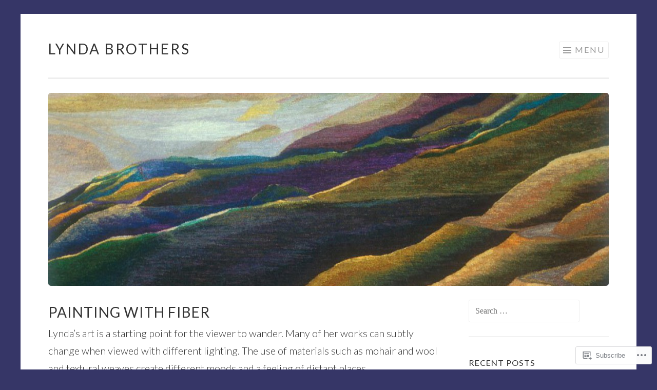

--- FILE ---
content_type: text/css;charset=utf-8
request_url: https://s0.wp.com/?custom-css=1&csblog=6R3Vq&cscache=6&csrev=7
body_size: -37
content:
.portfolio-c{margin-right:21px;margin-left:21px}#site-navigation{max-width:100%}.entry-meta .byline,.entry-meta .cat-links{display:none}.entry-meta .posted-on{display:none}